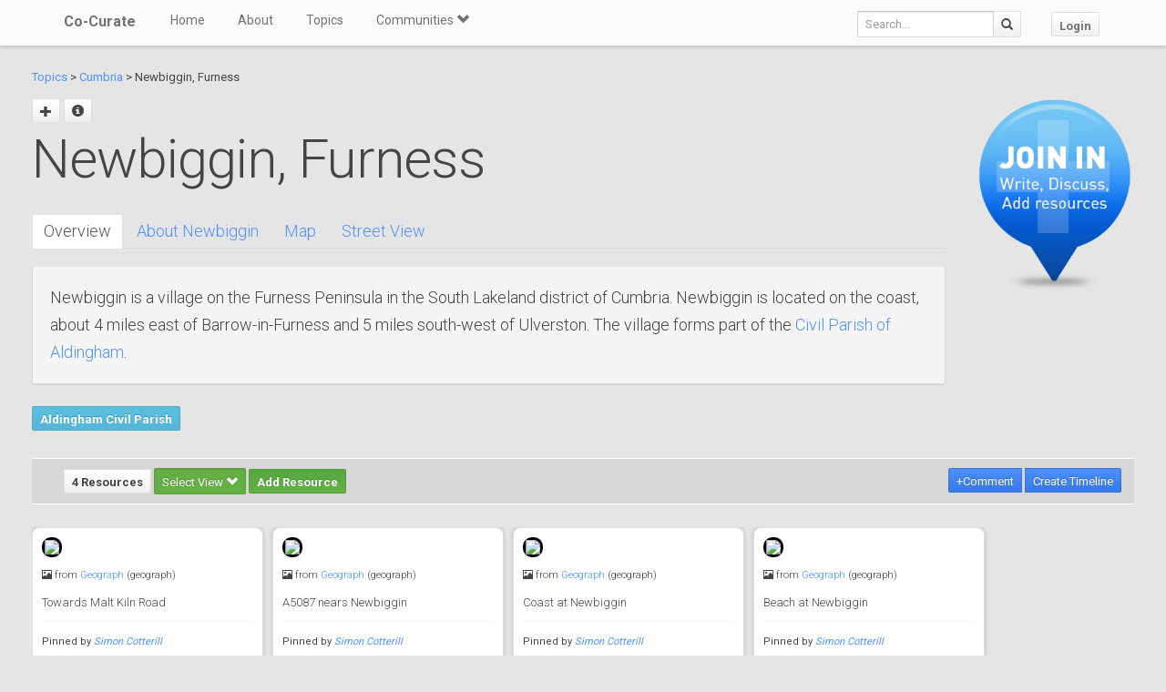

--- FILE ---
content_type: text/html; charset=utf-8
request_url: https://co-curate.ncl.ac.uk/newbiggin-furness/
body_size: 7215
content:



<!DOCTYPE html>
<html lang="en">
<head>
    <meta charset="utf-8">
    <title>Newbiggin, Furness | Co-Curate</title>
    <!-- Always force latest IE rendering engine (even in intranet) & Chrome Frame -->
    <meta http-equiv="X-UA-Compatible" content="IE=edge,chrome=1"/>
    <meta name="viewport" content="width=device-width, initial-scale=1.0">
    
    <meta name="keywords" content="Newbiggin, Furness, history, local history, heritage, old photographs, community, contribute, north east england">
    <meta name="author" content="">

    <!-- jQuery (necessary for Bootstrap's JavaScript plugins) -->
    <script src="https://ajax.googleapis.com/ajax/libs/jquery/1.11.0/jquery.min.js"></script>
    <script src="//ajax.googleapis.com/ajax/libs/jqueryui/1.10.4/jquery-ui.min.js"></script>
    <script src="/static/js/jquery.cookie.js" type="text/javascript"></script>
    <!-- Include all compiled plugins (below), or include individual files as needed -->
    <script src="/static/bootstrap/js/bootstrap.min.js"></script>

    
    

    <!-- new design layout -->
    <link href="/static/bootstrap/css/bootstrap.min.css" rel="stylesheet">
    <link href='//fonts.googleapis.com/css?family=Roboto:400,300,700' rel='stylesheet' type='text/css'>
    <link rel="stylesheet" href="/static/css/font-awesome.min.css">
    <!--[if IE 7]>
    <link rel="stylesheet" href="/static/css/font-awesome-ie7.min.css">
    <![endif]-->
    <link href="/static/css/bootplus.css" rel="stylesheet">
    <link href="/static/css/bootplus-responsive.css" rel="stylesheet">
    <link href="/static/css/sl-slide.css" rel="stylesheet">

    <!-- Bootstrap -->
    <link rel="stylesheet" href="//ajax.googleapis.com/ajax/libs/jqueryui/1.10.4/themes/smoothness/jquery-ui.css"/>
    <link rel="stylesheet" type="text/css" href="/static/DataTables/media/css/dataTables.bootstrap.css">

    <!-- Add fancyBox css -->
    <link rel="stylesheet" href="/static/fancybox/jquery.fancybox.css" type="text/css" media="screen"/>
    <link rel="stylesheet" href="/static/fancybox/helpers/jquery.fancybox-buttons.css" type="text/css"
          media="screen"/>
    <link rel="stylesheet" href="/static/fancybox/helpers/jquery.fancybox-thumbs.css" type="text/css"
          media="screen"/>

    <link href="/static/owl-carousel/owl.carousel.css" rel="stylesheet">
    <link href="/static/owl-carousel/owl.theme.css" rel="stylesheet">

    <link href="/static/select2/select2.css" rel="stylesheet">


    <link href="/static/dynatree/skin/ui.dynatree.css" rel="stylesheet" type="text/css" id="skinSheet">

    <link rel="stylesheet" type="text/css" href="/static/fluent_comments/css/ajaxcomments.css"/>
    <!-- Custom styles for this template -->
    <link href="/static/css/local_css.css" rel="stylesheet">


    <!-- HTML5 Shim and Respond.js IE8 support of HTML5 elements and media queries -->
    <!-- WARNING: Respond.js doesn't work if you view the page via file:// -->
    <!--[if lt IE 9]>
    <script src="https://oss.maxcdn.com/libs/html5shiv/3.7.0/html5shiv.js"></script>
    <script src="https://oss.maxcdn.com/libs/respond.js/1.4.2/respond.min.js"></script>
    <![endif]-->

    <!--[if lte IE 7]>
        <link rel="stylesheet" type="text/css" href="/static/bootstrap/css/boostrap-ie7.css" />
    <![endif]-->

    <meta name="google-site-verification" content="FVGFzl4ruLRFuDWPTcgDc4hOwWEKr9IG1mrD_SeddWc" />
    
    
</head>
<body>

<header id="top" class="navbar navbar-fixed-top" role="banner">
    <div class="navbar-inner">
        <div class="container">
            <div class="navbar-header ">
                <button type="button" class="navbar-toggle" data-toggle="collapse" data-target=".navbar-collapse">
                    <span class="sr-only">Toggle navigation</span>
                    <span class="icon-bar"></span>
                    <span class="icon-bar"></span>
                    <span class="icon-bar"></span>
                </button>
                <a class="brand" href="/">Co-Curate</a>
            </div>

            <nav class="collapse navbar-collapse " role="navigation">
                <ul class="nav navbar-left">
                    <li>
                        <a href="/">Home</a>
                    </li>
                    <li>
                        <a href="/about/">About</a>
                    </li>
                    <li>
                        <a href="/topics/">Topics</a>
                    </li>
                    <li class="dropdown">
                        <a href="#" class="dropdown-toggle" data-toggle="dropdown">Communities <span
                                class="glyphicon glyphicon-chevron-down"></span></a>
                        
                            <ul class="dropdown-menu">
    
    <li><a href="/communities/9/view/">Co-Curate</a></li>
    
    <li><a href="/communities/10/view/">Tyneside Irish Cultural Society</a></li>
    
    <li role="presentation" class="divider"></li>
    <li><a href="/communities/">View All Communities</a></li>
</ul>
                        
                    </li>
                    
                </ul>
                <ul class="nav navbar-nav navbar-right">
                    <li class="hidden-sm hidden-xs">
                        <form class="navbar-form  navbar-input-group" action="/resources/add/search/">
                            <div class="form-group">
                                <input type="text" class="form-control navbar-search" name="q" placeholder="Search...">
                            </div>
                            <button class="btn btn-default" type="submit"><span
                                    class="glyphicon glyphicon-search"></span></button>
                        </form>
                    </li>
                    
                        <li><a href="/accounts/login/?next=/newbiggin-furness/" class="btn btn-default">Login</a>
                        </li>
                    
                </ul>
                <!--/.nav-collapse -->
            </nav>
            <!--/.container -->
        </div>
        <!--/.navbar-inner -->
    </div>
</header>





<div class="container-fluid" id="main_content">
    
    



    
    
    <div class="row-fluid">
        <div class="col-sm-10 col-md-10">

            <p>
            <a href="/topics/">Topics</a> >
            
                
                    <a href="/cumbria/" >Cumbria</a> >
                
            
            Newbiggin, Furness
            </p>


            <div id="topic_title" class="hero-unit">
                <a class="fancy_popup fancybox.ajax btn" title="Add sub topic"
                       href="/newbiggin-furness/add/"><span class="glyphicon glyphicon-plus"></span></a>
                
                    
                
                
                <a href="#" class="btn btn-sm" data-toggle="modal" data-target="#topic-info-modal" title="Topic Info">
                       <span class="glyphicon glyphicon-info-sign"></span></a>
                <h1>
                    Newbiggin, Furness

                
                </h1>
                <br />
                <div>
                    <div class="bs-docs-example">
<ul id="myTab" class="nav nav-tabs">
<li class="active"><a href="#home" data-toggle="tab">Overview</a></li>
<li><a href="#about" data-toggle="tab">About Newbiggin</a></li>
<li><a href="#maps" data-toggle="tab">Map</a></li>
<li><a href="#street" data-toggle="tab">Street View</a></li>
</ul>
<div id="myTabContent" class="tab-content">
<div id="home" class="tab-pane fade in active well">Newbiggin is a village on the Furness Peninsula in the South Lakeland district of Cumbria. Newbiggin is located on the coast, about 4 miles east of Barrow-in-Furness and 5 miles south-west of Ulverston. The village forms part of the <a title="Aldingham Civil Parish" href="../aldingham-civil-parish/">Civil Parish of Aldingham</a>.</div>
<div id="about" class="tab-pane fade in well white">
<p>Newbiggin is a village on the A5087 road, in Furness, in the South Lakeland district, in the English county of Cumbria. Historically in Lancashire, nearby settlements include the large town of Barrow-in-Furness, the village of Aldingham and the hamlet of Roosebeck.</p>
<p>Newbiggin is in the civil parish of Aldingham.</p>
<div style="background-color: lightblue; padding: 3px; border-radius: 10px; font-size: small;">Text from <a href="http://en.wikipedia.org/">Wikipedia</a>, available under the Creative Commons Attribution-ShareAlike License (accessed: 02/11/2020).<br />Visit the page: <a href="http://en.wikipedia.org/w/index.php?title=Newbiggin, Furness">Newbiggin, Furness</a> for references and further details. You can contribute to this article on Wikipedia.</div>
</div>
<div id="maps" class="tab-pane fade in"><iframe style="border: 0;" tabindex="0" src="https://www.google.com/maps/embed?pb=!1m18!1m12!1m3!1d8550.675063857881!2d-3.1274528659425247!3d54.11547512019974!2m3!1f0!2f0!3f0!3m2!1i1024!2i768!4f13.1!3m3!1m2!1s0x487ca68945917a05%3A0x31b7a5ce8be77f1a!2sNewbiggin%2C%20Ulverston!5e1!3m2!1sen!2suk!4v1604348513258!5m2!1sen!2suk" width="800" height="600" frameborder="0" allowfullscreen="" aria-hidden="false"></iframe></div>
<div id="street" class="tab-pane fade in"><iframe style="border: 0;" tabindex="0" src="https://www.google.com/maps/embed?pb=!4v1604348555759!6m8!1m7!1soX7wP98xbly6h5Ei8FXESw!2m2!1d54.11392907575094!2d-3.119127155562951!3f325.10169851668377!4f-4.85850052620637!5f0.7820865974627469" width="800" height="600" frameborder="0" allowfullscreen="" aria-hidden="false"></iframe></div>
</div>
</div>
                </div>

                
                    
                        
                    
                    
                        <a href="/aldingham-civil-parish/" class="btn btn-sml btn-info">Aldingham Civil Parish</a>
                    
                

                

            </div>
        </div>
        <div class="col-sm-2 col-md-2">

            
                <div class="sidebar-nav">
                    <div class="join_in">
                        <a href="/join-in/">
                            <img src="/static/img/join_icon.png" width="175" height="230">
                        </a>
                    </div>
                </div>
            


        </div>

    </div>
    <div class="row-fluid">
        <div class="col-sm-12 col-md-12">


            
            <div class="action-tab">
                <div class="row">
                
                    <div class="col-sm-6">
                        
                        <a href="/info-resources/" class="btn btn-default fancy_popup fancybox.iframe">
                                        4 Resources
                        </a>
                        <div class="btn-group active">
                            <button type="button" class="btn btn-success dropdown-toggle active" data-toggle="dropdown">
                                        Select View
                                        <span class="glyphicon glyphicon-chevron-down"></span>
                            </button>
                            <ul class="dropdown-menu" role="menu">
                                        <li><a href="#resources_grid" data-toggle="tab">Grid view</a></li>
                                        <li><a href="#resources_carousel" data-toggle="tab">Slide show</a></li>
                            </ul>
                        </div>
                        
                            <a class="btn btn-sm btn-success"
                                       href="/accounts/login/?next=/newbiggin-furness/">Add Resource</a>
                        


                    </div>
                    <div class="col-sm-6">
                        <div class="pull-right">
                            <div class="btn-group" id="resource_tabs">
                                <a href="#comments_thread" class="btn btn-primary" data-toggle="tab"> +Comment</a>
                                }
                                    
                                        <a class="btn btn-sm btn-primary"
                                           href="/accounts/login/?next=/newbiggin-furness/">Create
                                            Timeline</a>
                                    
                                
                            </div>
                        </div>
                    </div>
                
                </div>
            </div>
            <div class="tab-content">
                <div class="tab-pane" id="resources_carousel">
                    
                    
<div id="owl-carousel">
    
        <div class="item">
            <a class="fancy_popup_resource fancybox.iframe" href="/resources/view/113074/">
    <img src="https://s0.geograph.org.uk/geophotos/06/54/14/6541401_374f8b8b.jpg" style="border: 3px solid #000; border-radius: 10px;"/>
</a>

<div class="item_content">
<h6>
    
        <span class="glyphicon glyphicon-picture"></span>
    
    from <a href="#">Geograph</a> (geograph)
</h6>
<h5>

        Towards Malt Kiln Road

</h5>


    <hr style="margin: 10px 0;" />
    <small>
        Pinned by
        <em><a href="/core/profile/4/">Simon Cotterill</a></em>
    </small>



</div>
        </div>
    
        <div class="item">
            <a class="fancy_popup_resource fancybox.iframe" href="/resources/view/113075/">
    <img src="https://s0.geograph.org.uk/geophotos/05/68/56/5685693_c1ed92f8.jpg" style="border: 3px solid #000; border-radius: 10px;"/>
</a>

<div class="item_content">
<h6>
    
        <span class="glyphicon glyphicon-picture"></span>
    
    from <a href="#">Geograph</a> (geograph)
</h6>
<h5>

        A5087 nears Newbiggin

</h5>


    <hr style="margin: 10px 0;" />
    <small>
        Pinned by
        <em><a href="/core/profile/4/">Simon Cotterill</a></em>
    </small>



</div>
        </div>
    
        <div class="item">
            <a class="fancy_popup_resource fancybox.iframe" href="/resources/view/113076/">
    <img src="https://s0.geograph.org.uk/photos/14/17/141744_63d68742.jpg" style="border: 3px solid #000; border-radius: 10px;"/>
</a>

<div class="item_content">
<h6>
    
        <span class="glyphicon glyphicon-picture"></span>
    
    from <a href="#">Geograph</a> (geograph)
</h6>
<h5>

        Coast at Newbiggin

</h5>


    <hr style="margin: 10px 0;" />
    <small>
        Pinned by
        <em><a href="/core/profile/4/">Simon Cotterill</a></em>
    </small>



</div>
        </div>
    
        <div class="item">
            <a class="fancy_popup_resource fancybox.iframe" href="/resources/view/113077/">
    <img src="https://s0.geograph.org.uk/geophotos/06/54/14/6541405_d8b41873.jpg" style="border: 3px solid #000; border-radius: 10px;"/>
</a>

<div class="item_content">
<h6>
    
        <span class="glyphicon glyphicon-picture"></span>
    
    from <a href="#">Geograph</a> (geograph)
</h6>
<h5>

        Beach at Newbiggin

</h5>


    <hr style="margin: 10px 0;" />
    <small>
        Pinned by
        <em><a href="/core/profile/4/">Simon Cotterill</a></em>
    </small>



</div>
        </div>
    
</div>

                </div>
                <div class="tab-pane active" id="resources_grid">
                    
                    
<div id="resource_container">
    <div id="loading"><img src="/static/img/loading.gif"/></div>

    
        <div class="item">
               <a class="fancy_popup_resource fancybox.iframe" href="/resources/view/113074/">
    <img src="https://s0.geograph.org.uk/geophotos/06/54/14/6541401_374f8b8b.jpg" style="border: 3px solid #000; border-radius: 10px;"/>
</a>

<div class="item_content">
<h6>
    
        <span class="glyphicon glyphicon-picture"></span>
    
    from <a href="#">Geograph</a> (geograph)
</h6>
<h5>

        Towards Malt Kiln Road

</h5>


    <hr style="margin: 10px 0;" />
    <small>
        Pinned by
        <em><a href="/core/profile/4/">Simon Cotterill</a></em>
    </small>



</div>

            
        </div>
    
        <div class="item">
               <a class="fancy_popup_resource fancybox.iframe" href="/resources/view/113075/">
    <img src="https://s0.geograph.org.uk/geophotos/05/68/56/5685693_c1ed92f8.jpg" style="border: 3px solid #000; border-radius: 10px;"/>
</a>

<div class="item_content">
<h6>
    
        <span class="glyphicon glyphicon-picture"></span>
    
    from <a href="#">Geograph</a> (geograph)
</h6>
<h5>

        A5087 nears Newbiggin

</h5>


    <hr style="margin: 10px 0;" />
    <small>
        Pinned by
        <em><a href="/core/profile/4/">Simon Cotterill</a></em>
    </small>



</div>

            
        </div>
    
        <div class="item">
               <a class="fancy_popup_resource fancybox.iframe" href="/resources/view/113076/">
    <img src="https://s0.geograph.org.uk/photos/14/17/141744_63d68742.jpg" style="border: 3px solid #000; border-radius: 10px;"/>
</a>

<div class="item_content">
<h6>
    
        <span class="glyphicon glyphicon-picture"></span>
    
    from <a href="#">Geograph</a> (geograph)
</h6>
<h5>

        Coast at Newbiggin

</h5>


    <hr style="margin: 10px 0;" />
    <small>
        Pinned by
        <em><a href="/core/profile/4/">Simon Cotterill</a></em>
    </small>



</div>

            
        </div>
    
        <div class="item">
               <a class="fancy_popup_resource fancybox.iframe" href="/resources/view/113077/">
    <img src="https://s0.geograph.org.uk/geophotos/06/54/14/6541405_d8b41873.jpg" style="border: 3px solid #000; border-radius: 10px;"/>
</a>

<div class="item_content">
<h6>
    
        <span class="glyphicon glyphicon-picture"></span>
    
    from <a href="#">Geograph</a> (geograph)
</h6>
<h5>

        Beach at Newbiggin

</h5>


    <hr style="margin: 10px 0;" />
    <small>
        Pinned by
        <em><a href="/core/profile/4/">Simon Cotterill</a></em>
    </small>



</div>

            
        </div>
    
</div>



                </div>
                <div class="tab-pane" id="comments_thread">
                    
<h3>Comments</h3>
<p>Add a comment or share a memory.</p>



<div id="comments-None" data-object-id="None" class="comments  empty">
    
</div>



    <a href="/core/accounts/login/" target="_parent">Login</a> to add a comment. <a href="/signup/">Sign-up</a> if you don't already have an account.

                </div>
            </div>
            






            

            
                <hr/>
                <br />

            <div class="panel-group">
                <div class="panel panel-default">
                    <div class="panel-heading">
                        <p class="panel-title" style="font-size: small; color: #737373; padding-left: 3px"><a data-toggle="collapse" href="#collapse1"><span class="glyphicon glyphicon-collapse-down"></span> Related Pages</a></p></div>
                        <div id="collapse1" class="panel-collapse">
                            <div class="panel-body">

                    <div class="row-fluid">

                        <div class="col-sm-6 col-md-6">
                    
                    
                    
                        
                            
                            
                                <a href="/cumbria/" title="Cumbria">
                                <img src="/uploads/thumbs2/cumbria_thumb.png" height="80" style="height: 80px; border: 3px solid #000; border-radius: 7px;">
                                </a>
                            
                            <br><a href="/cumbria/" title="Cumbria">Cumbria</a>
                            </p>
                            
                        
                    
                    
                    
                        
                         
                    
                    
                        </div>


                        <div class="col-sm-6 col-md-6">
                    
                        <p>
                        
                            <a href="/aldingham-civil-parish/" title="Aldingham Civil Parish">
                            <img src="https://s0.geograph.org.uk/photos/14/17/141728_c9275301.jpg" height="80" style="height: 80px; border: 3px solid #000; border-radius: 7px;">
                            </a>
                        
                        <br><a href="/aldingham-civil-parish/" title="Aldingham Civil Parish">Aldingham Civil Parish</a>
                        </p>
                    
                        </div>

                    </div>
                </div>
                            </div>
                    </div>
                </div>
            


            
            <br>
            <div class="panel-group">
                <div class="panel panel-default">
                    <div class="panel-heading">
                        <p class="panel-title" style="font-size: small; color: #737373; padding-left: 3px"><a data-toggle="collapse" href="#collapse2"><span class="glyphicon glyphicon-collapse-down"></span> Geo / Heritage Meta Data</a></p></div>
                        <div id="collapse2" class="panel-collapse">
                            <div class="panel-body">

                
                    
                        
                                County: <a href="/cumbria/">Cumbria</a>
                        
                        <br/>
                    
                
                    
                        Wikipedia: <a href="https://en.wikipedia.org/wiki/Newbiggin, Furness" title="Wikipedia Topic: Newbiggin, Furness" target="_blank">Newbiggin, Furness</a><br>
                    
                
                    
                        
                            
                            Grid ref:
                            <a href="http://www.geograph.org.uk/near/Grid+Reference/SD2683169338" target="_blank" title="View what is near to this gridref on Geograph.org.uk">SD2683169338</a><br>
                        
                    
                
                            </div>
                        </div>
                     </div>
                    </div>
                </div>
            


        </div>
    </div>
    <div class="modal fade" id="topic-info-modal" tabindex="-1" role="dialog" aria-labelledby="mySmallModalLabel"
         aria-hidden="true">
        <div class="modal-dialog">
            <div class="modal-content">
                <div class="modal-header">
                    <button type="button" class="close" data-dismiss="modal" aria-hidden="true">&times;</button>
                    <h4 class="modal-title" id="myModalLabel">Topic Info</h4>
                </div>
                <div class="modal-body">
                    <div class="well well-lg">
    <strong>Added by</strong>:
    <a href="/core/profile/4/">
        Simon Cotterill
    </a>,
    
    <strong>Last modified</strong>:
    2 years, 8 months ago,
    <strong>Viewed</strong>:1676 times,
</div>

                </div>
            </div>
        </div>
    </div>

</div>

    <!-- /.container -->
    <section id="bottom" class="main">
        <!--Container-->
        <div class="container">
            <div class="row">
                <div class="col-sm-4">
                    <h4>ABOUT US</h4>
                    Co-Curate is a project which brings together online collections, museums, universities, schools
                    and community groups to make and re-make stories and images from North East England and Cumbria.
                    Co-Curate
                    is a trans-disciplinary project that will open up 'official' museum and 'un-officia'l co-created
                    community-based collections and archives through innovative collaborative approaches using
                    social media and open archives/data.
                </div>
                <div id="tweets" class="col-sm-3">
                    <h4>QUICK LINKS</h4>
                    <div>
                        <ul class="list-unstyled">
                            <li><a href="/">Home</a></li>
                            <li><a href="/about/">About Us</a></li>
                            <li><a href="/help/">Support</a></li>
                            <li><a href="/terms/">Terms of Use</a></li>
                            <li><a href="/privacy-policy/">Privacy Policy</a></li>
                            <li><a href="/copyright/">Copyright</a></li>
                            <li><a href="/core/latest/">Blog</a></li>
                        </ul>
                    </div>
                </div>
                <!--Important Links-->
                
                    <div class="col-sm-5">
                        <div class="row">
                            <h4>LATEST SHARED RESOURCES</h4>
                            
                                <div class="col-lg-3 col-md-4 col-xs-6 thumb">
                                    <a class="fancy_popup_resource fancybox.iframe"
                                       href="/resources/view/139277/">
                                        
                                            <img src="/static/img/CoCurate_Page.png"
                                                 title="The Greyhound Inn - Burgh on Sands - List Entry"/>
                                        
                                    </a>
                                </div>
                            
                                <div class="col-lg-3 col-md-4 col-xs-6 thumb">
                                    <a class="fancy_popup_resource fancybox.iframe"
                                       href="/resources/view/139276/">
                                        
                                            <img src="https://s0.geograph.org.uk/geophotos/01/94/56/1945699_fef5e5e1.jpg"
                                                 title="Statue of Edward I at Burgh by Sands"/>
                                        
                                    </a>
                                </div>
                            
                                <div class="col-lg-3 col-md-4 col-xs-6 thumb">
                                    <a class="fancy_popup_resource fancybox.iframe"
                                       href="/resources/view/139275/">
                                        
                                            <img src="https://s0.geograph.org.uk/photos/93/33/933356_d013b7a6.jpg"
                                                 title="The Greyhound Inn, Burgh-by-Sands"/>
                                        
                                    </a>
                                </div>
                            
                                <div class="col-lg-3 col-md-4 col-xs-6 thumb">
                                    <a class="fancy_popup_resource fancybox.iframe"
                                       href="/resources/view/139274/">
                                        
                                            <img src="https://s0.geograph.org.uk/geophotos/04/97/18/4971873_b5869ebe.jpg"
                                                 title="The Greyhound Inn, Burgh by Sands"/>
                                        
                                    </a>
                                </div>
                            
                                <div class="col-lg-3 col-md-4 col-xs-6 thumb">
                                    <a class="fancy_popup_resource fancybox.iframe"
                                       href="/resources/view/139273/">
                                        
                                            <img src="https://s0.geograph.org.uk/geophotos/02/88/49/2884948_16b307e1.jpg"
                                                 title="The Greyhounds Inn, Burgh by Sands"/>
                                        
                                    </a>
                                </div>
                            
                                <div class="col-lg-3 col-md-4 col-xs-6 thumb">
                                    <a class="fancy_popup_resource fancybox.iframe"
                                       href="/resources/view/139272/">
                                        
                                            <img src="https://s0.geograph.org.uk/geophotos/02/88/49/2884945_35f1337e.jpg"
                                                 title="The Greyhounds Inn, Burgh by Sands"/>
                                        
                                    </a>
                                </div>
                            
                                <div class="col-lg-3 col-md-4 col-xs-6 thumb">
                                    <a class="fancy_popup_resource fancybox.iframe"
                                       href="/resources/view/139271/">
                                        
                                            <img src="https://s0.geograph.org.uk/geophotos/04/80/53/4805392_b8178abf.jpg"
                                                 title="Byway from Burgh-by-Sands to Thurstonfield"/>
                                        
                                    </a>
                                </div>
                            
                                <div class="col-lg-3 col-md-4 col-xs-6 thumb">
                                    <a class="fancy_popup_resource fancybox.iframe"
                                       href="/resources/view/139270/">
                                        
                                            <img src="/static/img/CoCurate_Page.png"
                                                 title="Roman fort and watch tower, 800m SSW of Amberfield - Burgh by Sands - List Entry"/>
                                        
                                    </a>
                                </div>
                            
                        </div>
                    </div>
                
                <!--/row-->
            </div>
            <!--/container-->
        </div>
    </section>


    <footer id="footer">
        <div class="container">
            <div class="row">
                <div class="col-sm-6">
                    
                    <a id="gototop" class="gototop pull-right" href="#">
                        <i class="glyphicon glyphicon-chevron-up"></i>
                    </a>
                </div>
                <div class="col-sm-6">
                    <div class="pull-right text-muted">
                        Powered by <a href="/ltsu/" target="_blank">LTSU</a>
                    </div>
                </div>
            </div>
        </div>
    </footer>




<!-- eldarion-ajax libraries -->
<script src="/static/eldarion-ajax/js/polyfills.js"></script>
<script src="/static/eldarion-ajax/js/eldarion-ajax-core.js"></script>
<script src="/static/eldarion-ajax/js/eldarion-ajax-handlers.js"></script>
<!-- /. end of eldarion libraries -->
<script src="/static/js/jquery.masonry.min.js"></script>
<script src="/static/js/imagesloaded.pkgd.min.js"></script>

<script src="/static/dynatree/jquery.dynatree.js" type="text/javascript"></script>

<!-- Add DataTables js -->
<script type="text/javascript" src="/static/DataTables/media/js/jquery.dataTables.min.js"></script>
<script type="text/javascript" language="javascript"
        src="/static/DataTables/media/js/dataTables.bootstrap.js"></script>


<!-- Add fancyBox js -->
<script type="text/javascript" src="/static/fancybox/jquery.fancybox.pack.js"></script>
<script type="text/javascript" src="/static/fancybox/helpers/jquery.fancybox-buttons.js"></script>
<script type="text/javascript" src="/static/fancybox/helpers/jquery.fancybox-media.js"></script>
<script type="text/javascript" src="/static/fancybox/helpers/jquery.fancybox-thumbs.js"></script>
<script type="text/javascript" src="/static/fluent_comments/js/ajaxcomments.js"></script>
<script type="text/javascript" src="/static/owl-carousel/owl.carousel.js"></script>
<script type="text/javascript" src="/static/select2/select2.min.js"></script>

<script type="text/javascript">
    jQuery("#resource_container").imagesLoaded(function () {
        jQuery.when(jQuery('#resource_container').masonry({
            itemSelector: '.item',
            gutter: 10
        })).then(function () {
            jQuery("#resource_container #loading").hide();
        });
    });

    //$(function () {
    // attach fancybox to any elements which have class fancybox
    $(".fancy_popup").fancybox({
        fitToView: false,
        width: '80%',
        height: '80%',
        autoSize: false,
        closeClick: false,
        openEffect: 'none',
        closeEffect: 'none',
        afterClose: function () {
            parent.location.reload(true);
        }
    });

    // attach fancybox to any elements which have class fancybox
    $(".fancy_popup_resource").fancybox({
        fitToView: false,
        width: '80%',
        height: '80%',
        autoSize: false,
        closeClick: false,
        openEffect: 'none',
        closeEffect: 'none'
    });
    //});

    // hide the header and footer if in iframe
    if (top != self) {
        jQuery('.navbar').hide();
        jQuery('footer').hide();
        jQuery('#bottom').hide();
        jQuery('#main_content').css('padding-top', 0);
        jQuery('body').css('background-color', '#fff');
    }
</script>


<!-- Google Analytics tag (gtag.js) -->
<script async src="https://www.googletagmanager.com/gtag/js?id=G-H3M8XTZ21P"></script>
<script>
  window.dataLayer = window.dataLayer || [];
  function gtag(){dataLayer.push(arguments);}
  gtag('js', new Date());
  gtag('config', 'G-H3M8XTZ21P');
</script>



    <!-- Add dynatree js -->
    <script type="text/javascript">
        $(function () {
            // add dynatree to the child list
            $("#tree").dynatree({
                autoFocus: true,
                minExpandLevel: 4,
                activeVisible: true, // Make sure, active nodes are visible (expanded).
                // using default options
                onActivate: function (node) {
                    // load the page
                    if (node.data.href) {
                        // Open target
                        window.open(node.data.href, '_self');
                    }
                }
            });
            $('a[data-toggle="tab"]').on('shown.bs.tab', function () {
                // remove all active classes
                $("#resource_tabs a").removeClass('active');
                $("#resource_tabs button").removeClass('active');
                $("#resource_tabs li").removeClass('active');


                // and then add the active class to the button pressed
                $(this).addClass("active");

            })
        });

        $(document).ready(function() {
            $("#owl-carousel").owlCarousel({
                autoPlay: 5000, //Set AutoPlay to 3 seconds
                items : 1,
                autoHeight : true,
                pagination : false,
                navigation:true,
                    afterInit : function(elem){
                        var that = this
                        that.owlControls.prependTo(elem)
                    }
            });
        });

    </script>
    


</body>
</html>
